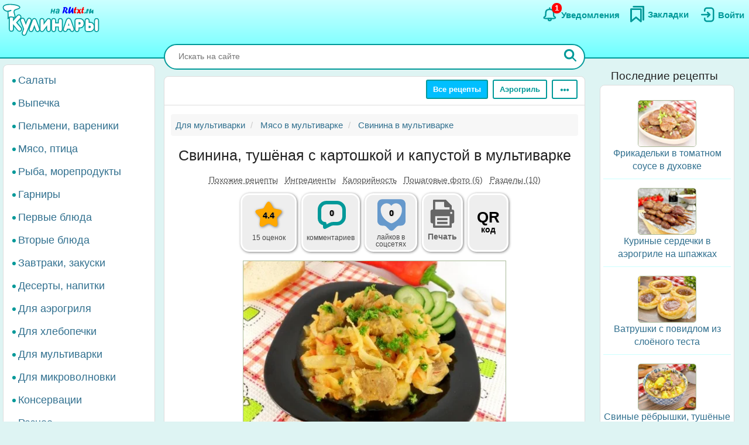

--- FILE ---
content_type: text/html; charset=UTF-8
request_url: https://rutxt.ru/node/5577
body_size: 20415
content:
<!DOCTYPE html>
<html  lang="ru" dir="ltr">
<head>
<script src="/js/geoip.js"></script>
<script type="text/javascript">
var _tmr = window._tmr || (window._tmr = []);
_tmr.push({id: "1474226", type: "pageView", start: (new Date()).getTime()});
(function (d, w, id) {
  if (d.getElementById(id)) return;
  var ts = d.createElement("script"); ts.type = "text/javascript"; ts.async = true; ts.id = id;
  ts.src = "https://top-fwz1.mail.ru/js/code.js";
  var f = function () {var s = d.getElementsByTagName("script")[0]; s.parentNode.insertBefore(ts, s);};
  if (w.opera == "[object Opera]") { d.addEventListener("DOMContentLoaded", f, false); } else { f(); }
})(document, window, "tmr-code");
</script>
<noscript><div><img src="https://top-fwz1.mail.ru/counter?id=1474226;js=na" style="position:absolute;left:-9999px;" alt="Top.Mail.Ru" /></div></noscript>
<script type="text/javascript" >
    (function (d, w, c) {
        (w[c] = w[c] || []).push(function() {
            try {
                w.yaCounter36104235 = new Ya.Metrika({
                    id:36104235,
                    clickmap:true,
                    trackLinks:true,
                    accurateTrackBounce:true
                });
            } catch(e) { }
        });
        var n = d.getElementsByTagName("script")[0],
            x = "https://cdn.jsdelivr.net/npm/yandex-metrica-watch/watch.js",
            s = d.createElement("script"),
            f = function () { n.parentNode.insertBefore(s, n); };
        for (var i = 0; i < document.scripts.length; i++) {
            if (document.scripts[i].src === x) { return; }
        }
        s.type = "text/javascript";
        s.async = true;
        s.src = x;
        if (w.opera == "[object Opera]") {
            d.addEventListener("DOMContentLoaded", f, false);
        } else { f(); }
    })(document, window, "yandex_metrika_callbacks");
</script>
<noscript><div><img src="https://mc.yandex.ru/watch/36104235" style="position:absolute; left:-9999px;" alt="" /></div></noscript>
<script>window.yaContextCb=window.yaContextCb||[]</script> 
<meta charset="utf-8" />
<meta name="MobileOptimized" content="width" />
<meta name="HandheldFriendly" content="true" />
<meta name="viewport" content="width=device-width, initial-scale=1.0" />
<title>Свинина, тушёная с картошкой и капустой в мультиварке: 7 фото в рецепте</title>
<meta property="og:type" content="website" />
<meta property="og:title" content="Свинина, тушёная с картошкой и капустой в мультиварке" />
<meta property="og:url" content="https://rutxt.ru/node/5577" />
<meta property="thumbnail" content="https://rutxt.ru/files/5577/anons/810f9c4a16.JPG" />
<meta property="vk:image" content="https://rutxt.ru/files/5577/original/810f9c4a16.JPG" />
<meta property="og:image" content="https://rutxt.ru/files/5577/final/810f9c4a16.JPG" />
<meta property="og:description" content="Свинина, тушёная с картошкой и капустой в мультиварке, - это сытное и ароматное блюдо, идеально подходящее для повседневного стола. Благодаря мультиварке, блюдо готовится с минимальным количеством жира, сохраняя полезные свойства ингредиентов. Подавайте горячим, посыпав свежей зеленью для дополнительного аромата." />
<meta name="description" content="Свинина, тушёная с картошкой и капустой в мультиварке, - это сытное и ароматное блюдо, идеально подходящее для повседневного стола. Благодаря мультиварке, блюдо готовится с минимальным количеством жира, сохраняя полезные свойства ингредиентов. Подавайте горячим, посыпав свежей зеленью для дополнительного аромата." />
<script type="text/template" id="tpl-bookmark-dialog"><div class="<% if (!bookmarksOverflow && !haveBookmark) { %>flip-card<% } %> modal-dialog">
 <div class="<% if (!bookmarksOverflow && !haveBookmark) { %>flip-card-inner<% } else { %> modal-content <% } if (bookmarksOverflow) { %> bookmark-alert-modal<% } %>">
    <% if (!bookmarksOverflow && !haveBookmark) { %>
    <div class="flip-card-front modal-content"> 
    <% } %>
    <div class="modal-header">
       <h4 class="modal-title<% if (bookmarksOverflow) { %> bookmark-alert-title<% } %>">
       <% if (bookmarksOverflow) { %>       
         Невозможно добавить закладку
       <% } else { %>
           <% if (haveBookmark) { %>
           Этот рецепт уже в Ваших закладках. Удалить закладку?           
           <% } else { %>
           Сохраните рецепт в Закладки
           <% } %>
       <% } %>
       </h4>
    </div>
    <div class="modal-body">       
       <% if (bookmarksOverflow) { %>
       <div class="desc">
       Анонимные пользователи не могут иметь больше <%= maxBookmarks %> закладок. <a href="/user/register">Зарегистрируйтесь на сайте</a>, чтобы добавлять закладки без ограничений.
       </div>
       <div class="desc">
      <strong><a href="/notifications">Смотрите какие ещё есть преимущества после регистрации на сайте</a></strong>.
      </div>
       <% } else { %>
       <div>
       Все сохранённые закладки доступны на страничке <a href="/bookmarks">Закладки</a>
       </div>
       <% } %>       
    </div>
    <div class="modal-footer">
    <% if (bookmarksOverflow) { %>
    <button type="button" class="btn btn-sm btn-default" data-dismiss="modal">Закрыть</button>
    <% } else { %>
    <% if (haveBookmark) { %>
    <button type="button" class="btn btn-danger button-delete-bookmark">Удалить закладку</button>
    <% } else { %>
    <button type="button" class="btn btn-primary button-add-bookmark">Создать закладку</button>    
    <% } %>
    <button type="button" class="btn btn-sm btn-default" data-dismiss="modal">Отмена</button>
    <% } %>    
    </div>
    <% if (!bookmarksOverflow && !haveBookmark) { %>
    </div>
    <div class="flip-card-back modal-content">
      <div class="modal-header">
      <h4 class="modal-title">
        Ура! Рецепт уже в <a href="/bookmarks">Закладках</a>
      </h4>  
      </div>  
      <div class="modal-body">
        <div>
          Смотрите какие рецепты сохраняют другие посетители сайта.
        </div>
      </div>   
      <div class="modal-footer">
        <a href="/best-bookmarks" class="btn btn-success button-show-best" onclick="jQuery('#modal-select-bookmark').modal('hide');">Смотреть рецепты</a>
        <button type="button" class="btn btn-sm btn-default" data-dismiss="modal">Закрыть</button>        
      </div>     
    </div> 
    <% } %>
</div>
</div></script>
<script type="text/template" id="tpl-bookmark-info"><h4><% if (haveBookmark) { %>Вы добавили этот рецепт в закладки
<% } else { %>
Добавить этот рецепт в закладки?
<% } %></h4>
<button class="btn  <% if (haveBookmark) { %>btn-have-bookmark<% } %>" data-target="#modal-select-bookmark" data-toggle="modal">
<svg width="38" height="38" viewBox="0 0 17 23" xmlns="http://www.w3.org/2000/svg">
<path class="s-a" d="M2.35,3.75v15l6-5,6,5v-15Z"></path></svg>
<% if (haveBookmark) { %>
Удалить закладку
<% } else { %>
Создать закладку
<% } %>
</button>
<a class="bookmark-info-link" role="button" data-target="#modal-bookmark-info" data-toggle="modal">Зачем нужны закладки</a></script>
<script type="text/template" id="tpl-bookmark-dialog-info"><div class="modal-dialog">
 <div class="modal-content">
    <div class="modal-header">
       <h4 class="modal-title text-center">
           Зачем нужны закладки?
       </h4>
    </div>
    <div class="modal-body text-center">
      <p class="text-justify">
      Храните  понравившиеся рецепты в одном месте - в <a href="/bookmarks" target="_blank">Закладках</a>. 
      </p>
      <p class="text-justify">
      Рецепты останутся, даже если закрыть сайт. Чтобы найти сохраненный рецепт, откройте снова <a href="/" class="b">rutxt.ru</a>
      </p>
      <p class="text-justify">
      Вы можете хранить 20 рецептов в закладках без регистрации.
      </p>
      <p class="bookmark-info-block">
      Если Вы хотите иметь неограниченое количество закладок, то 
      <br /><a href="/user/register">зарегистрируйтесь на сайте</a>.
      </p>
      <p class="b">
      <a href="/notifications">Какие ещё есть преимущества после регистрации на сайте</a>.
      </p>
    </div>
    <div class="modal-footer">
    <div class="text-center">
    <button type="button" class="btn btn-sm btn-success" data-dismiss="modal">Закрыть</button>
    </div>
    </div>
</div>
</div></script>
<meta name="url-request" content="/node/5577" />
<link rel="icon" href="/themes/s/favicon.ico" type="image/vnd.microsoft.icon" />
<link rel="canonical" href="https://rutxt.ru/node/5577" />
<link rel="shortlink" href="https://rutxt.ru/node/5577" />
<link rel="image_src" href="https://rutxt.ru/files/5577/original/v-810f9c4a16.JPG" />
<link rel="preload" href="https://rutxt.ru/files/5577/810f9c4a16.JPG" as="image" />

<link rel="stylesheet" media="all" href="/sites/default/files/css/css_t6b9CdhaDLtJEIf1-0DPBryBoSvl0vFbPg60TnF6wCM.css?delta=0&amp;language=ru&amp;theme=s&amp;include=eJw1i1sSwiAMRTcEZUlOgBRjQ-KQoHb3ajv9uue-yl0NJdUxn8BLOVw45caU04lLMQtFB17DSsDagiUQlb3rtB831gwczXcm-ZeOjA3iQ0ni9djNsacMhsE_nrLq1mFsMU93lSNb6YXmMOKbakOPZcDqX35gQOE" />
<link rel="stylesheet" media="all" href="/sites/default/files/css/css_GL7gE8IGjUonyu6v8aSbW9QGdMLukD5aTc2VjiV1NHo.css?delta=1&amp;language=ru&amp;theme=s&amp;include=eJw1i1sSwiAMRTcEZUlOgBRjQ-KQoHb3ajv9uue-yl0NJdUxn8BLOVw45caU04lLMQtFB17DSsDagiUQlb3rtB831gwczXcm-ZeOjA3iQ0ni9djNsacMhsE_nrLq1mFsMU93lSNb6YXmMOKbakOPZcDqX35gQOE" />


<link rel="apple-touch-icon" sizes="180x180" href="/apple-touch-icon.png">
<link rel="icon" type="image/png" sizes="32x32" href="/favicon-32x32.png">
<link rel="icon" type="image/png" sizes="16x16" href="/favicon-16x16.png">
<link rel="manifest" href="/site.webmanifest">
<link rel="mask-icon" href="/safari-pinned-tab.svg" color="#5bbad5">
<meta name="msapplication-TileColor" content="#da532c">
<meta name="theme-color" content="#ffffff">
<meta name="format-detection" content="telephone=no">
</head>
<body class="path-node page-node-type-newcook has-glyphicons app">  
<a href="#main-content" class="visually-hidden focusable skip-link">Перейти к основному содержанию</a>

  <div class="dialog-off-canvas-main-canvas" data-off-canvas-main-canvas>
    <aside class="col-offset-8 col-4 clearfix hidden-print" role="complementary">
<div class="region region-top">
<section id="block-s-menuuserblock" class="block block-txt block-menu-user-block">
  
  
      <div class="navbar-header navbar-default">
 <button type="button" class="navbar-toggle menu-button" aria-label="Меню" data-toggle="collapse" data-target=".navbar-collapse">
   <span class="icon-bar menu-button"></span>
   <span class="icon-bar menu-button"></span>
   <span class="icon-bar menu-button"></span>  
 </button>
</div>
<a class="logo pull-left" href="/" title="Главная" rel="home"><img class="big-logo" src="/themes/s/images/big.svg?s" alt="Кулинары на RUtxt.ru" /></a>
<div id="anonymous-menu-block">
<a href="/user/login" aria-label="Вход">
<div class="menu-user-svg-div">
 <svg width="30" height="30" viewBox="0 0 24 24" xmlns="http://www.w3.org/2000/svg">
<path stroke-width="0" d="M8 6C8 3.79086 9.79086 2 12 2H17.5C19.9853 2 22 4.01472 22 6.5V17.5C22 19.9853 19.9853 22 17.5 22H12C9.79086 22 8 20.2091 8 18V17C8 16.4477 8.44772 16 9 16C9.55228 16 10 16.4477 10 17V18C10 19.1046 10.8954 20 12 20H17.5C18.8807 20 20 18.8807 20 17.5V6.5C20 5.11929 18.8807 4 17.5 4H12C10.8954 4 10 4.89543 10 6V7C10 7.55228 9.55228 8 9 8C8.44772 8 8 7.55228 8 7V6ZM12.2929 8.29289C12.6834 7.90237 13.3166 7.90237 13.7071 8.29289L16.7071 11.2929C17.0976 11.6834 17.0976 12.3166 16.7071 12.7071L13.7071 15.7071C13.3166 16.0976 12.6834 16.0976 12.2929 15.7071C11.9024 15.3166 11.9024 14.6834 12.2929 14.2929L13.5858 13L5 13C4.44772 13 4 12.5523 4 12C4 11.4477 4.44772 11 5 11L13.5858 11L12.2929 9.70711C11.9024 9.31658 11.9024 8.68342 12.2929 8.29289Z"/>
</svg>
</div>
<div class="menu-user-text-div">
Войти
</div>
</a>
<a href="/bookmarks" aria-label="Закладки">
<div class="menu-user-svg-div">
<svg xmlns="http://www.w3.org/2000/svg"  width="28" height="28" viewBox="0 0 17 20">
<polyline class="s-a" points="4 1 16 1 16 17"/>
<polygon class="s-a" points="13 4 13 19 7 14 1 19 1 4 13 4"/>
</svg>
</div>
<div class="menu-user-text-div">
Закладки
</div>
</a>
<a href="/notifications" aria-label="Уведомления" id="menu-user-n">
<div class="menu-user-svg-div">
<svg height="30" width="30" class="" viewBox="0 0 25 25" xmlns="http://www.w3.org/2000/svg">
  <path class="s-a" d="M12,4.5V3"/>
  <path class="s-a" d="M16.32,6.36c2.72,2.72,0,7.7,2.18,8.86.27.15,1.24.54,1.45,1.37a1.2,1.2,0,0,1,0,.68c-.36,1-3.63.68-8,.68s-7.62.33-8-.68a1.3,1.3,0,0,1,0-.68c.22-.82,1.17-1.21,1.45-1.37C7.6,14,4.9,9.08,7.61,6.36,9,5,11.24,5,12,5S15,5,16.32,6.36Z"/>
  <path class="s-a" d="M14,19A1.94,1.94,0,0,1,12,21a2,2,0,0,1-2-2"/>
</svg>
</div>
<div class="menu-user-text-div">
Уведомления
</div>
<span class="counter"></span>
</a>
</div>

  </section>
</div>
 
</aside>
<div class="main layout">
  <div class="layout__sticky layout__left-column navbar-collapse nopadding" aria-expanded="false">
  <div class="sidebar">  <div class="region region-sidebar-first">
    <nav role="navigation" aria-labelledby="block-s-razdelymenyukulinarii-menu" id="block-s-razdelymenyukulinarii">
  
        
      <ul class="menu menu--main-menu-kulinarii nav">
                      <li class="menu_link_content 402f5d8d-6266-429c-abfc-62a1a199f9bd first">
                                        <a href="/salads">Салаты</a>
              </li>
                      <li class="menu_link_content 44bb0771-381e-4c09-b211-dc4866ec3f0a">
                                        <a href="/vypechka">Выпечка</a>
              </li>
                      <li class="menu_link_content 5520b7da-2402-4495-bd9d-2aea8b5ee14f">
                                        <a href="/pelmeni-vareniki">Пельмени, вареники</a>
              </li>
                      <li class="menu_link_content 72a724c0-05f4-44f8-b8f0-c3d437741e69">
                                        <a href="/with-meat">Мясо, птица</a>
              </li>
                      <li class="menu_link_content d066129d-fd80-4d9d-9a84-51399c2857ef">
                                        <a href="/with-fish">Рыба, морепродукты</a>
              </li>
                      <li class="menu_link_content 399afd5c-043c-4cd0-9dbd-219f8b6290b7">
                                        <a href="/garnir">Гарниры</a>
              </li>
                      <li class="menu_link_content 652fdce4-af02-481a-ad45-51fd2c07b674">
                                        <a href="/first">Первые блюда</a>
              </li>
                      <li class="menu_link_content b32cdaa5-4163-4c33-b50a-b07902b4d0ee">
                                        <a href="/vtorye-bluda">Вторые блюда</a>
              </li>
                      <li class="menu_link_content 9a62208d-b963-4f3e-bea6-f5190f50a5f4">
                                        <a href="/zakuski">Завтраки, закуски</a>
              </li>
                      <li class="menu_link_content 9c8435ec-3e5b-4e01-bc19-470ad11bb3cc">
                                        <a href="/sladko">Десерты, напитки</a>
              </li>
                      <li class="menu_link_content 28c60f01-0aa5-4207-b09a-51fa2d2fe04c">
                                        <a href="/aerogrill">Для аэрогриля</a>
              </li>
                      <li class="menu_link_content 0e8d0947-b227-44e1-b4b3-b8546a757a1e">
                                        <a href="/hlebopechka">Для хлебопечки</a>
              </li>
                      <li class="menu_link_content 6a967767-6e0e-4150-af90-5ae43b08f9a7">
                                        <a href="/multi">Для мультиварки</a>
              </li>
                      <li class="menu_link_content 8e680541-9369-4e48-8a21-65703f05ce9f">
                                        <a href="/microwave">Для микроволновки</a>
              </li>
                      <li class="menu_link_content 177aab38-8184-4cf1-97f2-b148833e2625">
                                        <a href="/konservacii">Консервации</a>
              </li>
                      <li class="menu_link_content 50a8eb22-e763-4007-a687-0cbf1bbfa24b last">
                                        <a href="/raznoe">Разное</a>
              </li>
        </ul>
  

  </nav>

  </div>
</div>
</div>
<div class="layout__content l-relative">
<div id="page_wrapper">
<form action="/poisk" method="get" class="global-search-form hidden-print">
<div class="global-search-div">
<input type="text" autocomplete="off" class="global-search" autocorrect="off" name="keys" value="" placeholder="Искать на сайте" maxlength="255" />
<button type="button" class="global-search-cancel">
<svg focusable="false" xmlns="http://www.w3.org/2000/svg" viewBox="0 0 24 24" width="24" height="24"><path d="M19 6.41L17.59 5 12 10.59 6.41 5 5 6.41 10.59 12 5 17.59 6.41 19 12 13.41 17.59 19 19 17.59 13.41 12z"></path></svg>
</button>
<button type="submit" class="global-search-button" aria-label="Искать">
<svg xmlns="http://www.w3.org/2000/svg" height="24" width="24" viewBox="0 0 15 15">
<line class="s-ua" x1="13" y1="13" x2="10" y2="10"/>
<circle class="s-ub" cx="6" cy="6" r="4.5"/>
</svg>
</button>
</div>
</form>
<div class="top-nav">  <div class="region region-navigation">
    <div class="clearfix hidden-print" id="block--top-menu">
<div class="top-menu m-float-right">
                                        
                <a href="/menu" class="btn btn-sm btn-default first url-menu">Все рецепты</a>
                                    
                <a href="/aerogrill" class="btn btn-sm btn-default last url-aerogrill">Аэрогриль</a>
        
  <div class="top-menu-r dropdown">
      <button type="button" class="btn btn-sm btn-default dropdown-toggle" data-toggle="dropdown" aria-label="Ещё" aria-haspopup="true" aria-expanded="true">
      <svg xmlns="http://www.w3.org/2000/svg" viewBox="4 -2 8 14" width="20" height="12">
            <circle cx="2" cy="8" r="2"></circle>
            <circle cx="8" cy="8" r="2"></circle>
            <circle cx="14" cy="8" r="2"></circle>
            </svg>
      </button>
      <div class="dropdown-menu dropdown-menu-right" id="sezonnoemenyu-content">
        
      <ul class="menu menu--sezonnoe-menyu nav">
                      <li class="menu_link_content c617793e-53e6-4cb1-a0ba-c9d19d475d76 first">
                                        <a href="/last/cook">Новые рецепты</a>
              </li>
                      <li class="menu_link_content d42b5ffb-efe0-4830-ac03-8dfd24926a6f">
                                        <a href="/konservacii">Заготовки</a>
              </li>
                      <li class="menu_link_content 17718cd8-d818-44f5-97f1-4589c2ee5460">
                                        <a href="/hny">Новый год</a>
              </li>
                      <li class="menu_link_content 7d160daa-b084-4cde-8937-633de4b2e14f">
                                        <a href="/bluda-v-post">В Пост</a>
              </li>
                      <li class="menu_link_content 2ba0b51c-0aaf-4a14-b161-60c1560bdb7a">
                                        <a href="/bliny">Масленица</a>
              </li>
                      <li class="menu_link_content 7dd8750a-2408-46c3-a5ca-f11a06bc9d32">
                                        <a href="/paskha">Пасха</a>
              </li>
                      <li class="menu_link_content 60bfc858-5e06-4f7f-bf51-3420617fd283">
                                        <a href="/bluda-na-mangale">Мангал</a>
              </li>
                      <li class="menu_link_content 21a3c008-40c3-40ce-ad14-4a8f7d395a31 last">
                                        <a href="/bluda-iz">Все категории</a>
              </li>
        </ul>
  

      </div>
  </div>
</div>
</div>

  </div>
</div>
<div class="main-block clearfix">
  <div class="highlighted">  <div class="region region-highlighted">
    <div data-drupal-messages-fallback class="hidden"></div>

  </div>
</div>
        
        
<a id="main-content"></a>
<div class="main-content" itemscope itemtype="http://schema.org/Recipe">
  <div class="region region-content">
        <ol class="breadcrumb hidden-print" itemscope itemtype="http://schema.org/BreadcrumbList">
                  
      <li itemprop="itemListElement" itemscope itemtype="http://schema.org/ListItem">
                  <a href="https://rutxt.ru/multi" itemprop="item"><span itemprop="name">Для мультиварки</span></a>
          <meta itemprop="position" content="1" />
                      </li>
            
      <li itemprop="itemListElement" itemscope itemtype="http://schema.org/ListItem">
                  <a href="https://rutxt.ru/myaso-multi" itemprop="item"><span itemprop="name">Мясо в мультиварке</span></a>
          <meta itemprop="position" content="2" />
                      </li>
            
      <li itemprop="itemListElement" itemscope itemtype="http://schema.org/ListItem">
                  <a href="https://rutxt.ru/svinina-multi" itemprop="item"><span itemprop="name">Свинина в мультиварке</span></a>
          <meta itemprop="position" content="3" />
                      </li>
      </ol>

    <h1 class="page-header">
<span itemprop="name">Свинина, тушёная с картошкой и капустой в мультиварке</span>
</h1>

  

 
<article data-history-node-id="5577" class="newcook is-promoted full clearfix node-article">
  
    
                    
           
      <div class="tags-list-div hidden-print">
      <ul class="nav tags-list">
                <li><a href="#related" class="nav-tabs-a">Похожие рецепты</a></li>
                        <li><a href="#h2_ingredients" class="nav-tabs-a">Ингредиенты</a></li>
                <li><a href="#h2_calories" class="nav-tabs-a">Калорийность</a></li>
                <li><a href="#h2_steps" class="nav-tabs-a">Пошаговые фото (6)</a></li>
                <li><a href="#h2_razdel" class="nav-tabs-a">Разделы (10)</a></li>
                      </ul>
    </div>
    <div class="node-infoblock-1 hidden-print node-infoblock">
      <div class="node-infoblock-c">
            <div class="fivestar-infoblock infoblock-c">
          <a href="#fivestar-block">
          <svg xmlns="http://www.w3.org/2000/svg" width="48" height="48" viewBox="0 0 16 16">
            <path d="M5.798 3.113C6.775 1.371 7.264.5 8 .5s1.225.871 2.202 2.613c.216.385.404.865.771 1.129.35.251.838.276 1.252.351 1.963.358 2.945.536 3.202 1.214.019.05.034.1.047.152.173.706-.526 1.318-1.93 2.76-.439.452-.639.666-.726.958-.082.271-.042.565.036 1.152.27 2.016.402 3.134-.175 3.59-1.033.818-2.699-.617-3.632-1.048C8.532 13.133 8.274 13 8 13c-.274 0-.531.133-1.047.371-.933.43-2.599 1.866-3.632 1.048-.576-.456-.44-1.574-.17-3.59.078-.587.117-.88.036-1.152-.088-.292-.288-.506-.727-.957C1.057 7.277.353 6.665.526 5.96c.013-.052.028-.103.047-.153.257-.678 1.239-.856 3.202-1.214.414-.075.902-.1 1.252-.351.367-.264.555-.744.771-1.129Z"></path>
          </svg>
          <span class="infoblock-vote-avrg" itemprop="aggregateRating" itemscope itemtype="http://schema.org/AggregateRating">4.4
            <meta itemprop="ratingValue" content="4.4">
            <meta itemprop="reviewCount" content="15">
          </span>
            
          </a>
          <div class="infoblock-vote-count infoblock-text">
                    15 оценок
                    </div>
      </div>
            <div class="comments-infoblock infoblock-c">
        <a href="#comments">
        <svg xmlns="http://www.w3.org/2000/svg" width="48" height="48" viewBox="0 0 16 16">
          <path d="M0 10a4.002 4.002 0 0 0 3 3.874V15a1 1 0 0 0 1.447.894l3.156-1.577A3 3 0 0 1 8.944 14H11a5 5 0 0 0 5-5V5a5 5 0 0 0-5-5H5a5 5 0 0 0-5 5v5Zm2-5a3 3 0 0 1 3-3h6a3 3 0 0 1 3 3v4a3 3 0 0 1-3 3H8.944a5 5 0 0 0-2.236.528L5 13.382V13a1 1 0 0 0-1-1 2 2 0 0 1-2-2V5Z"></path>
        </svg>
         <span class="infoblock-comments-count">
                  0
                  </span></a>
         <div class="infoblock-text">
                  комментариев
                 </div>
      </div>
      <div class="smm-infoblock infoblock-c">
        <a href="#likes">
        <svg xmlns="http://www.w3.org/2000/svg" width="64" height="64" viewBox="0 0 24 24">
        <path fill="currentColor" d="M18,2H6C4.3,2,3,3.3,3,5v10.9c0,1.6,1.3,3,3,3h0.8c0.8,0,1.6,0.3,2.1,0.9l1.7,1.7c0.8,0.8,2.1,0.8,2.8,0 l1.7-1.7c0.6-0.6,1.3-0.9,2.1-0.9H18c1.7,0,3-1.3,3-3V5C21,3.3,19.7,2,18,2z M12.4,17.3c-0.2,0.1-0.6,0.1-0.9,0 c-2-0.7-6.4-3.7-6.4-8.7c0-2.2,1.7-4,3.8-4c1.2,0,2.3,0.6,3,1.6c0.7-1,1.8-1.6,3-1.6c2.1,0,3.8,1.8,3.8,4 C18.8,13.7,14.4,16.6,12.4,17.3z"/>
        </svg>
        <span class="infoblock-smm-count">0</span>
        </a>
        <div class="infoblock-text infoblock-text-smm"><span id="infoblock-smm-likes">лайков</span> в <br>соцсетях</div>
      </div>
            <div class="print-infoblock infoblock-c">
      <a role="button" data-target="#txt-print-dialog" data-toggle="modal">
      <svg width="64" height="64" viewBox="-2.5 0 19 19" xmlns="http://www.w3.org/2000/svg"><path d="m8.698 2.358 3.065 3.066v1.95h.16a1.112 1.112 0 0 1 1.109 1.108v4.837a1.112 1.112 0 0 1-1.109 1.108h-.16v1.726a.477.477 0 0 1-.475.475H2.712a.477.477 0 0 1-.475-.475v-1.726h-.16A1.112 1.112 0 0 1 .968 13.32V8.482a1.112 1.112 0 0 1 1.109-1.108h.16v-4.54a.476.476 0 0 1 .475-.476zm-.22 3.876a.61.61 0 0 1-.608-.608v-2.16H3.345v3.908h7.31v-1.14zm2.177 4.512h-7.31v4.773h7.31zm-1.054.874h-5.26v1.109h5.26zm0 1.962h-5.26v1.108h5.26zm2.437-4.485a.554.554 0 1 0-.554.554.554.554 0 0 0 .554-.554z"/></svg>
     <div class="print-title b">Печать</div>
      </a>
      </div>
            <div class="qrcode-infoblock infoblock-c">
      <a class="qrcode-a" role="button" data-target="#txt-qrcode-dialog" data-toggle="modal">
      <div class="qrcode-title">QR</div>
      <span>код</span>
      </a>
      </div>
      </div>
    </div>
<script type="text/template" id="tpl-qrcode-dialog">
<div class="modal-dialog">
 <div class="modal-content">
    <div class="modal-header">
       <h4 class="modal-title text-center">
         QR-код к рецепту <a class="copy-qrcode" role="button" data-url="https://rutxt.ru/node/5577">https://rutxt.ru/node/5577 <span>
          <svg xmlns="http://www.w3.org/2000/svg" height="24" width="24" viewBox="0 0 24 24"><path d="M0 0h24v24H0V0z" fill="none"/><path d="M16 1H4c-1.1 0-2 .9-2 2v14h2V3h12V1zm3 4H8c-1.1 0-2 .9-2 2v14c0 1.1.9 2 2 2h11c1.1 0 2-.9 2-2V7c0-1.1-.9-2-2-2zm0 16H8V7h11v14z"/></svg>
         </span></a>
       </h4>
    </div>
    <div class="modal-body text-center">
      <div class="text-center">
        <img src="/files/qrcode/5577.jpg" loading="lazy" height="132" width="132" alt="QR-код">
      </div>
      <div class="text-justify desc"><strong>Зачем нужен этот QR-код?</strong> К примеру, Вы захотели приготовить рецепт, а нести ноутбук на кухню нет никакого желания. 
      Просто поднесите камеру Вашего смартфона к QR-коду, камера распознает ссылку на рецепт и её можно будет открыть на мобильном.
      </div>
    </div>
    <div class="modal-footer">
    <div class=" text-center">
    <button type="button" class="btn btn-sm btn-success" data-dismiss="modal">Закрыть</button>
    </div>
    </div>
</div>
</div>
</script>
<div id="txt-qrcode-dialog" class="modal" tabindex="-1" role="dialog" aria-hidden="true"></div>
<script type="text/template" id="tpl-print-dialog">
<div class="modal-dialog hidden-print">
 <div class="modal-content">
    <div class="modal-header">
       <h4 class="modal-title text-center">
           Отправить на печать рецепт:
       </h4>
    </div>
    <div class="modal-footer">
    <button type="button" class="btn btn-sm btn-primary button-print-nophoto">Без фото</button>
    <button type="button" class="btn btn-sm btn-primary button-print-photo">С фото</button>
    <button type="button" class="btn btn-sm btn-default" data-dismiss="modal">Отмена</button>
    </div>
</div>
</div>
</script>
<div id="txt-print-dialog" class="modal" tabindex="-1" role="dialog" aria-hidden="true"></div>
            <meta itemprop="image" content="/files/5577/final/810f9c4a16.JPG">
    <a style="max-width:450px" href="/files/5577/final/810f9c4a16.JPG"  title="Свинина, тушёная с картошкой и капустой в мультиварке" rel="imagebox" target="_blank" class="txt_img_preview final-image" onclick="event.preventDefault();" data-pswp-src="/files/5577/original/810f9c4a16.JPG" data-pswp-width="1024" data-pswp-height="768">
        <img src="/files/5577/810f9c4a16.JPG" width="450" height = "338" alt="Свинина, тушёная с картошкой и капустой в мультиварке" class="result-photo" />
        </a>
        <div class="text-center hidden-print">
    <span class="author-ava">
    <span class="user-picture">
  <a href="/user/4234" hreflang="ru"><img loading="lazy" src="/sites/default/files/styles/avatar/public/users/4234/picture-4234-a57743671927b4ec8ead722061a8d6d9.jpg?itok=pUzkmbSZ" width="50" height="50" alt="Фото пользователя" />

</a>

</span>

    </span>    
    <div class="author-name author">
    <div>Автор рецепта</div>
    <a href="/user/4234" itemprop="author" itemscope itemtype="http://schema.org/Person"><span itemprop="name">Елена Калинина</span></a>
    </div>
    </div>
                      <div id="prigotovlenie">
<div class="simplebox" id="simplebox">
<div class="simplebox-anons" id="simplebox-anons" itemprop="description">
<p><em>Свинина, тушёная с картошкой и капустой в мультиварке,</em> - замечательное, очень вкусное блюдо для вашего повседневного стола. Кроме картофеля и капусты к мясу можно добавить любые сезонные овощи (например, кабачки, помидоры). Благодаря мультиварке, это блюдо получается ещё и полезным, ведь используется минимальное количество жира. Просто и вкусно!</p>
</div>

<h2 class="h2_ingredients" id="h2_ingredients">Ингредиенты</h2><div class="simplebox-ingredients" id="simplebox-ingredients">
<div class="ingredient">Для приготовления свинины, тушёной с картошкой и капустой в мультиварке, понадобится:</div>

<div class="ingredient" itemprop="recipeIngredient">мякоть свинины - 400 г;</div>

<div class="ingredient" itemprop="recipeIngredient">лук - 1-2 шт.;</div>

<div class="ingredient" itemprop="recipeIngredient">морковь - 1 шт.;</div>

<div class="ingredient" itemprop="recipeIngredient">болгарский перец - 1 шт.;</div>

<div class="ingredient" itemprop="recipeIngredient">картофель - 5-6 шт.;</div>

<div class="ingredient" itemprop="recipeIngredient">белокочанная капуста - 300 г;</div>

<div class="ingredient" itemprop="recipeIngredient">томатная паста - 1-2 ст. л.;</div>

<div class="ingredient" itemprop="recipeIngredient">растительное&nbsp;масло - 2-3 ст. л.;</div>

<div class="ingredient" itemprop="recipeIngredient">чеснок - 2 зубчика;</div>

<div class="ingredient" itemprop="recipeIngredient">лавровый&nbsp;лист - 2 шт.;</div>

<div class="ingredient" itemprop="recipeIngredient">соль, смесь перцев - по вкусу;</div>

<div class="ingredient" itemprop="recipeIngredient">вода горячая - 1 литр;</div>

<div class="ingredient" itemprop="recipeIngredient">зелень для подачи.</div>
</div>

<div class="time-portions-block hidden-print"><div>Время приготовления: <strong>2 ч</strong></div><meta itemProp="cookTime" content="PT2H0M" /><div>Количество порций: <strong itemProp="recipeYield">6</strong></div></div><div class="ads hidden-print">
<div id="yandex_rtb_R-A-159174-13"></div>
<advertronic-slot data-name="rutxtru_a_fold"></advertronic-slot>
<script type='text/javascript'>
window.txt_ads = window.txt_ads||'yandex';
if (txt_ads == 'yandex') {
window.yaContextCb.push(()=>{
  Ya.Context.AdvManager.render({
    renderTo: 'yandex_rtb_R-A-159174-13',
    blockId: 'R-A-159174-13'
  })
})
}
else {
 (window.advertronic = window.advertronic || {cmd:[]}).cmd.push({init:{userId: 'e31effc4-2711-42ac-9336-0481470a21b2'}});
}
</script></div><h2 class="h2_nutrition hidden-print" id="h2_calories">Калорийность, белки, жиры, углеводы</h2>
<div class="nutrition-container hidden-print">
  <div class="bzhu" itemprop="nutrition" itemscope itemtype="https://schema.org/NutritionInformation">
    <meta itemprop="servingSize" content="100 г" />
    <meta itemprop="calories" content="122" />
    <meta itemprop="proteinContent" content="5.4 г" />
    <meta itemprop="fatContent" content="7.2 г" />
    <meta itemprop="carbohydrateContent" content="9.6 г" /> 
    <div class="bzhu-info">
        <div class="container-calories">
            <div class="calories-div">
              <a class="calories-a" href="/info/5577" title="Калорийность (КБЖУ) блюда &quot;Свинина, тушёная с картошкой и капустой в мультиварке&quot;">
                <div class="calories-bar">
                <span class="calories" id="calories-value" data-dish="2030" data-by100g="122" data-portion="338">122</span><span class="calories-2">ккал</span>
                </div>Калорийность</a>
            </div>
        </div>
        <div class="container-bzhu">
            <div class="proteins-div">
                <div>Белки</div>
                <div class="bzhu-procent">24%</div>
                <div><span id="proteins-value" data-dish="90" data-by100g="5.4" data-portion="15">5.4</span> г</div>
                <div class="proteins-bar" style="min-height:24px;">    
                </div>
            </div>
            <div class="fat-div">
                <div>Жиры</div>
                <div class="bzhu-procent">32%</div>
                <div><span id="fat-value" data-dish="120"  data-by100g="7.2" data-portion="20">7.2</span> г</div>
                <div class="fat-bar" style="min-height:32px;">
                </div>
            </div>
            <div class="carbohydrates-div">
                <div>Углеводы</div>
                <div class="bzhu-procent">44%</div>
                <div><span id="carbohydrates-value" data-dish="160" data-by100g="9.6" data-portion="26.7">9.6</span> г</div>
                <div class="carbohydrates-bar" style="min-height:44px;">    
                </div>
            </div>
        </div>
        <div class="container-glycemic-index">
          <a href="/gi">
            <div class="glycemic-index-div">
                <div class="glycemic-index-bar glycemic-index-a" style="background:radial-gradient(closest-side, white 78%, transparent 82% 100%), conic-gradient(hotpink 45%, pink 0);">
                <span class="glycemic-index">45%</span>
                </div>
                <span class="glycemic-index-span">Гликемический индекс</span>
            </div>
          </a>
        </div>
    </div>
    <div class="select-div">
    Нутриенты и калорийность показаны:
    <div class="dropdown">
    <button type="button" class="select-btn dropdown-toggle" data-toggle="dropdown" aria-haspopup="true" aria-expanded="true">
      <span id="bzhu-span-select">на 100 грамм блюда</span>
    </button>
    <div class="dropdown-menu dropdown-menu-right">
      <ul class="menu nav">
        <li class="menu_link_content">
          <a class="a-select active" role="button" data-select="data-by100g">на 100 грамм блюда</a>
                    <a class="a-select" role="button" data-select="data-portion">на одну порцию блюда (277 г)</a>
                    <a class="a-select" role="button" data-select="data-dish">на весь вес блюда (1660 г)</a>        
        </li>
      </ul>
    </div>
    </div>
    </div>
  </div>
</div><h2 class="h2_steps" id="h2_steps">Процесс приготовления</h2><div class="simplebox-content" id="simplebox-content">
<h3>Шаг <span class="h-step">1</span> из 6:</h3><p itemprop="recipeInstructions">Лук, чеснок, морковь очистить. Из болгарского перца удалить семена с плодоножкой. Свинину промыть, обсушить, нарезать на небольшие кусочки, выложить в чашу мультиварки, посыпать смесью перцев и влить растительное масло. Выставить режим "Жарка" на 15 минут, обжаривать, не закрывая крышку мультиварки и периодически перемешивая.</p>

<p><a style="max-width:450px" href="/files/5577/original/9fe1aa026c.JPG" title="Лук, чеснок, морковь очистить. Из болгарского перца удалить семена с плодоножкой. Свинину промыть, обсушить, нарезать на небольшие кусочки, выложить в чашу мультиварки, посыпать смесью перцев и влить растительное масло. Выставить режим &quot;Жарка&quot; на 15 минут, обжаривать, не закрывая крышку мультиварки и периодически перемешивая." rel="imagebox" target="_blank" class="txt_img_preview" onclick="event.preventDefault();" data-pswp-src="/files/5577/original/9fe1aa026c.JPG" data-pswp-width="1024" data-pswp-height="768"><img height="338" width="450" loading="lazy" class="photo hidden-print" alt="Лук, чеснок, морковь очистить. Из болгарского перца удалить семена с плодоножкой. Свинину промыть, обсушить, нарезать на небольшие кусочки, выложить в чашу мультиварки, посыпать смесью перцев и влить растительное масло. Выставить режим &quot;Жарка&quot; на 15 минут, обжаривать, не закрывая крышку мультиварки и периодически перемешивая." src="/files/5577/9fe1aa026c.JPG"></a></p>

<h3>Шаг <span class="h-step">2</span> из 6:</h3><p itemprop="recipeInstructions">Лук нарезать кусочками, морковь и сладкий перец - соломкой.</p>

<p><a style="max-width:450px" href="/files/5577/original/d66a94c112.JPG" title="Лук нарезать кусочками, морковь и сладкий перец - соломкой." rel="imagebox" target="_blank" class="txt_img_preview" onclick="event.preventDefault();" data-pswp-src="/files/5577/original/d66a94c112.JPG" data-pswp-width="1024" data-pswp-height="768"><img height="338" width="450" loading="lazy" class="photo hidden-print" alt="Лук нарезать кусочками, морковь и сладкий перец - соломкой." src="/files/5577/d66a94c112.JPG"></a></p>

<h3>Шаг <span class="h-step">3</span> из 6:</h3><p itemprop="recipeInstructions">После того как свинина обжарится в течение 15 минут, выложить к ней лук, болгарский перец и морковку, продолжать готовить на том же режиме ещё 10 минут, не забывая периодически перемешивать.</p>

<p><a style="max-width:450px" href="/files/5577/original/ca857e791a.JPG" title="После того как свинина обжарится в течение 15 минут, выложить к ней лук, болгарский перец и морковку, продолжать готовить на том же режиме ещё 10 минут, не забывая периодически перемешивать." rel="imagebox" target="_blank" class="txt_img_preview" onclick="event.preventDefault();" data-pswp-src="/files/5577/original/ca857e791a.JPG" data-pswp-width="1024" data-pswp-height="768"><img height="338" width="450" loading="lazy" class="photo hidden-print" alt="После того как свинина обжарится в течение 15 минут, выложить к ней лук, болгарский перец и морковку, продолжать готовить на том же режиме ещё 10 минут, не забывая периодически перемешивать." src="/files/5577/ca857e791a.JPG"></a></p>

<div class="ads hidden-print">
<div id="yandex_rtb_R-A-159174-15"></div>
<advertronic-slot data-name="rutxtru_a_content2"></advertronic-slot>
<script type='text/javascript'>
window.txt_ads = window.txt_ads||'yandex';
if (txt_ads == 'yandex') {
window.yaContextCb.push(()=>{
  Ya.Context.AdvManager.render({
    renderTo: 'yandex_rtb_R-A-159174-15',
    blockId: 'R-A-159174-15'
  })
})
}
</script></div><h3>Шаг <span class="h-step">4</span> из 6:</h3><p itemprop="recipeInstructions">Далее добавить очищенный картофель, нарезанный на средние кусочки, поперчить и посолить по вкусу. Влить 1 литр горячей воды, выставить режим "Тушение" на 45 минут, крышку мультиварки закрыть.</p>

<p><a style="max-width:450px" href="/files/5577/original/b487fdb5fb.JPG" title="Далее добавить очищенный картофель, нарезанный на средние кусочки, поперчить и посолить по вкусу. Влить 1 литр горячей воды, выставить режим &quot;Тушение&quot; на 45 минут, крышку мультиварки закрыть." rel="imagebox" target="_blank" class="txt_img_preview" onclick="event.preventDefault();" data-pswp-src="/files/5577/original/b487fdb5fb.JPG" data-pswp-width="1024" data-pswp-height="768"><img height="338" width="450" loading="lazy" class="photo hidden-print" alt="Далее добавить очищенный картофель, нарезанный на средние кусочки, поперчить и посолить по вкусу. Влить 1 литр горячей воды, выставить режим &quot;Тушение&quot; на 45 минут, крышку мультиварки закрыть." src="/files/5577/b487fdb5fb.JPG"></a></p>

<h3>Шаг <span class="h-step">5</span> из 6:</h3><p itemprop="recipeInstructions">По истечении 45 минут в чашу мультиварки добавить томатную пасту, разведённую в небольшом количестве воды, и нашинкованную капусту. Закрыть мультиварку крышкой и готовить на режиме "Тушение" 25-30 минут. За 10 минут до окончания готовки добавить измельчённый чеснок и лавровые листья. После сигнала оставить блюдо под закрытой крышкой ещё на 15 минут.</p>

<p><a style="max-width:450px" href="/files/5577/original/1510b21bc3.JPG" title="По истечении 45 минут в чашу мультиварки добавить томатную пасту, разведённую в небольшом количестве воды, и нашинкованную капусту. Закрыть мультиварку крышкой и готовить на режиме &quot;Тушение&quot; 25-30 минут. За 10 минут до окончания готовки добавить измельчённый чеснок и лавровые листья. После сигнала оставить блюдо под закрытой крышкой ещё на 15 минут." rel="imagebox" target="_blank" class="txt_img_preview" onclick="event.preventDefault();" data-pswp-src="/files/5577/original/1510b21bc3.JPG" data-pswp-width="1024" data-pswp-height="768"><img height="338" width="450" loading="lazy" class="photo hidden-print" alt="По истечении 45 минут в чашу мультиварки добавить томатную пасту, разведённую в небольшом количестве воды, и нашинкованную капусту. Закрыть мультиварку крышкой и готовить на режиме &quot;Тушение&quot; 25-30 минут. За 10 минут до окончания готовки добавить измельчённый чеснок и лавровые листья. После сигнала оставить блюдо под закрытой крышкой ещё на 15 минут." src="/files/5577/1510b21bc3.JPG"></a></p>

<h3>Шаг <span class="h-step">6</span> из 6:</h3><p itemprop="recipeInstructions">Вот и всё! Свинина, тушёная с картошкой и капустой в мультиварке, готова. Блюдо получается очень вкусным, сытным и ароматным, к столу подавать в горячем виде, по желанию, посыпав нарезанной зеленью.</p>

<p><a style="max-width:450px" href="/files/5577/final/810f9c4a16.JPG" title="Вот и всё! Свинина, тушёная с картошкой и капустой в мультиварке, готова. Блюдо получается очень вкусным, сытным и ароматным, к столу подавать в горячем виде, по желанию, посыпав нарезанной зеленью." rel="imagebox" target="_blank" class="txt_img_preview" onclick="event.preventDefault();" data-pswp-src="/files/5577/original/810f9c4a16.JPG" data-pswp-width="1024" data-pswp-height="768"><img height="338" width="450" loading="lazy" class="photo hidden-print" alt="Вот и всё! Свинина, тушёная с картошкой и капустой в мультиварке, готова. Блюдо получается очень вкусным, сытным и ароматным, к столу подавать в горячем виде, по желанию, посыпав нарезанной зеленью." src="/files/5577/810f9c4a16.JPG"></a></p>

<p itemprop="recipeInstructions">Приятного аппетита!</p></div></div>
</div>    
                  <footer class="hidden-print">
        <div class="desc text-right">
                 <span title="Обновлено" itemprop="dateModified" content="2025-05-17T10:43:39+03:00">17.05.2025</span>
                   
    </div>
    <div id="bookmark-info" class="infoblock-likes text-center"></div>
        
    <div class="telega-block">
  <a href="https://max.ru/vrecipes" target="_blank" rel="nofollow" aria-label="Мы в Макс">
  <img src="/themes/s/images/max-messenger-sign-logo.svg" width="150px" height="150px" />
  </a>
  <a href="https://max.ru/vrecipes" target="_blank" rel="nofollow">Мы в Макс</a>
  <div class="desc">
  Новые рецепты смотрите в нашем канале в Максе!
  </div>
</div>
<div class="telega-block">
  <a href="https://t.me/+ze5C4WsoGctmNjFi" target="_blank" rel="nofollow" aria-label="Мы в Телеграм">
  <svg style="fill:#54A9EB;stroke:none;" width="150px" height="150px" viewBox="0 0 32 32" version="1.1" xmlns="http://www.w3.org/2000/svg">
  <path id="telega-block-svg" d="M22.122 10.040c0.006-0 0.014-0 0.022-0 0.209 0 0.403 0.065 0.562 0.177l-0.003-0.002c0.116 0.101 0.194 0.243 0.213 0.403l0 0.003c0.020 0.122 0.031 0.262 0.031 0.405 0 0.065-0.002 0.129-0.007 0.193l0-0.009c-0.225 2.369-1.201 8.114-1.697 10.766-0.21 1.123-0.623 1.499-1.023 1.535-0.869 0.081-1.529-0.574-2.371-1.126-1.318-0.865-2.063-1.403-3.342-2.246-1.479-0.973-0.52-1.51 0.322-2.384 0.221-0.23 4.052-3.715 4.127-4.031 0.004-0.019 0.006-0.040 0.006-0.062 0-0.078-0.029-0.149-0.076-0.203l0 0c-0.052-0.034-0.117-0.053-0.185-0.053-0.045 0-0.088 0.009-0.128 0.024l0.002-0.001q-0.198 0.045-6.316 4.174c-0.445 0.351-1.007 0.573-1.619 0.599l-0.006 0c-0.867-0.105-1.654-0.298-2.401-0.573l0.074 0.024c-0.938-0.306-1.683-0.467-1.619-0.985q0.051-0.404 1.114-0.827 6.548-2.853 8.733-3.761c1.607-0.853 3.47-1.555 5.429-2.010l0.157-0.031zM15.93 1.025c-8.302 0.020-15.025 6.755-15.025 15.060 0 8.317 6.742 15.060 15.060 15.060s15.060-6.742 15.060-15.060c0-8.305-6.723-15.040-15.023-15.060h-0.002q-0.035-0-0.070 0z"></path>
  </svg>
  </a>
  <a href="https://t.me/+ze5C4WsoGctmNjFi" target="_blank" rel="nofollow">Мы в Телеграм</a>
  <div class="desc">
  20 000+ подписчиков. Если Вы любите готовить, то не пропустите наш телеграм канал.
  </div>
</div>                <div id="fivestar-block" class="fhidden">
    <script type="text/template" id="tpl-fivestar">
    
  <div class="field field--name-field-fivestar field--type-fivestar field--label-above">
    <div class="field--label">Оцените рецепт</div>
              <div class="field--item"><form class="fivestar-form-1" id="fivestar-vote" data-drupal-selector="fivestar-form-1" action="/node/5577" method="post" accept-charset="UTF-8">
  <div class="clearfix fivestar-average-text fivestar-average-stars fivestar-form-item fivestar-txtcraft"><div class="form-item js-form-item form-type-fivestar js-form-type-fivestar form-item-vote js-form-item-vote form-no-label form-group">
  
  
  <div class="form-item js-form-item form-type-select js-form-type-select form-item-vote js-form-item-vote form-no-label form-group">
  
  
  <select class="vote form-select form-control" data-drupal-selector="edit-vote" aria-describedby="edit-vote--2--description" id="edit-vote--2" name="vote">
            <option
        value="-">Выберите оценку</option>
                <option
        value="20">1 из 5</option>
                <option
        value="40">2 из 5</option>
                <option
        value="60">3 из 5</option>
                <option
        value="80">4 из 5</option>
                <option
        value="100" selected="selected">5 из 5</option>
      </select>


  
  
      <div id="edit-vote--2--description" class="description help-block">
      <div class="fivestar-summary fivestar-summary-average-count">
  
      <span class="average-rating">
      Средняя оценка: <span>4.4</span>
    </span>
  
            <span class="total-votes">
        (15 голосов)
      </span>
      </div>

    </div>
  </div>


  
  
  </div>
</div><button class="js-hide button js-form-submit form-submit btn-default btn" data-drupal-selector="fivestar-vote-id" type="submit" id="fivestar-vote-id" name="op" value="Ставка"><span class="button-label">Ставка</span></button><input autocomplete="off" data-drupal-selector="form-jdjkvfpnbcbiaagwcwsmfyttup66cphmptgwpd74wd4" type="hidden" name="form_build_id" value="form-jDJKvFpNBCbIAaGWcwSMfyTtup66CPhMptgWpd74wd4" /><input data-drupal-selector="edit-fivestar-form-1" type="hidden" name="form_id" value="fivestar_form_1" />
</form>
</div>
          </div>

    </script>
    </div>
        <div id="smm_share_term">
<h4 id="likes">Поделитесь с друзьями</h4>
 <ul class="social-likes">
  <li class="facebook" title="Поделиться ссылкой на Фейсбуке"></li>
  <li class="vkontakte" title="Поделиться ссылкой во Вконтакте"></li>
  <li class="odnoklassniki" title="Поделиться ссылкой в Одноклассниках"></li> 
  <li class="pinterest" title="Поделиться фото в Пинтерест"></li>
  <li class="telegram" title="Поделиться ссылкой в Телеграм"></li>
  <li class="more" title="Поделиться ещё"></li>
 </ul>
</div>
<span id="smm_share_button"><span class="social-likes__icon_more hidden-print"></span></span>
         
      <h4 id="h2_razdel" class="text-center">Рецепт представлен в разделах</h4>
      <ul class="list-inline t-menu-ul">
<li class="t-menu-li">
<a href="/zharkoe-iz-svininy" title="Перейти к разделу"><span itemprop="recipeCategory">Жаркое из свинины</span></a>
</li>
<li class="t-menu-li">
<a href="/tushenaya-kapusta" title="Перейти к разделу"><span itemprop="recipeCategory">Тушеная капуста</span></a>
</li>
<li class="t-menu-li">
<a href="/tushenaya-kartoshka" title="Перейти к разделу"><span itemprop="recipeCategory">Тушеная картошка</span></a>
</li>
<li class="t-menu-li">
<a href="/n-uzhin" title="Перейти к разделу"><span itemprop="recipeCategory">Низкокалорийный ужин</span></a>
</li>
<li class="t-menu-li">
<a href="/svinina-multi" title="Перейти к разделу"><span itemprop="recipeCategory">Свинина в мультиварке</span></a>
</li>
<li class="t-menu-li">
<a href="/kartoshka-s-myasom-v-multivarke" title="Перейти к разделу"><span itemprop="recipeCategory">Картошка с мясом в мультиварке</span></a>
</li>
<li class="t-menu-li">
<a href="/tushenaya-kartoshka-v-multivarke" title="Перейти к разделу"><span itemprop="recipeCategory">Тушеная картошка в мультиварке</span></a>
</li>
<li class="t-menu-li">
<a href="/tushenaya-kapusta-v-multivarke" title="Перейти к разделу"><span itemprop="recipeCategory">Тушеная капуста в мультиварке</span></a>
</li>
<li class="t-menu-li">
<a href="/vtorye-bluda-v-multivarke" title="Перейти к разделу"><span itemprop="recipeCategory">Вторые блюда в мультиварке</span></a>
</li>
<li class="t-menu-li">
<a href="/vtorye-bluda-s-garnirom" title="Перейти к разделу"><span itemprop="recipeCategory">Вторые блюда с гарниром</span></a>
</li>
</ul>
<meta itemprop="keywords" content="Жаркое из свинины,Тушеная капуста,Тушеная картошка,Низкокалорийный ужин,Свинина в мультиварке,Картошка с мясом в мультиварке,Тушеная картошка в мультиварке,Тушеная капуста в мультиварке,Вторые блюда в мультиварке,Вторые блюда с гарниром">
                  <div class="ads">
      <div id="yandex_rtb_R-A-159174-8"></div>
      <advertronic-slot data-name="rutxtru_a_split"></advertronic-slot>
        <script type='text/javascript'>
        window.txt_ads = window.txt_ads||'yandex';
        if (txt_ads == 'yandex') {
          window.yaContextCb.push(()=>{
          Ya.Context.AdvManager.render({
            renderTo: 'yandex_rtb_R-A-159174-8',
            blockId: 'R-A-159174-8'
          })
        })
        }
        </script>
      </div>
               <h3 id="comments" class="text-center">Комментарии и отзывы</h3>
        <div class="comments clearfix">
            <div class="text-center">
  <div class="desc">Нам важно Ваше мнение, оставляйте комментарии, делитесь советами и отзывами к рецепту.
</div>
<div class="desc"><strong>Ваш фотоотзыв</strong> станет лучшей благодарностью автору рецепта!
</div>
    <button  class="btn-remove-after btn btn-info add-comment-btn" type="button">
      <span class="comment-btn-loading">
              <svg version="1.1" xmlns="http://www.w3.org/2000/svg" xmlns:xlink="http://www.w3.org/1999/xlink" width="25" height="25" viewBox="0 0 50 50">
          <path id="loading-svg" fill="#fff" d="M25.251,6.461c-10.318,0-18.683,8.365-18.683,18.683h4.068c0-8.071,6.543-14.615,14.615-14.615V6.461z"></path>
        </svg>        
          </span>
    <span class="comment-btn-text" loading="Загрузка" default="Добавить первый комментарий">Добавить первый комментарий<br> или фотоотзыв</span>
  </button></div>
    
    <script type="text/template" id="tpl-commet-form">
    <div class="comment-form-div hidden">
    <form class="comment-comment-form comment-form" data-drupal-selector="comment-form" action="/comment/reply/node/5577/comment" method="post" id="comment-form" accept-charset="UTF-8">
  <div class="field--type-text-long field--name-comment-body field--widget-text-textarea form-group js-form-wrapper form-wrapper" data-drupal-selector="edit-comment-body-wrapper" id="edit-comment-body-wrapper">      <div class="js-text-format-wrapper text-format-wrapper js-form-item form-item">
  <div class="form-item js-form-item form-type-textarea js-form-type-textarea form-item-comment-body-0-value js-form-item-comment-body-0-value">
      <label for="edit-comment-body-0-value" class="control-label js-form-required form-required">Комментарий</label>
  
  
  <div class="form-textarea-wrapper">
  <textarea class="js-text-full text-full form-textarea required form-control resize-vertical" data-drupal-selector="edit-comment-body-0-value" id="edit-comment-body-0-value" name="comment_body[0][value]" rows="5" cols="60" placeholder="" required="required" aria-required="true"></textarea>
</div>


  
  
  </div>

  </div>

  </div>
<input id="edit-plupload-dir" data-drupal-selector="edit-plupload" type="hidden" name="plupload" value="/txt_upload/temp_comment/" /><input id="edit-plupload-id" data-drupal-selector="edit-plupload-id" type="hidden" name="plupload_id" value="3eb20790-ca27-43c2-92a8-64a42976d8e7" /><input id="edit-to-delete-images" data-drupal-selector="edit-to-delete-images" type="hidden" name="to_delete_images" value="" />
<div id="multi-image">
  <div id="plcontainer">
    <div id="plinfo"></div>
    <div id="pl-progress-in-comments" class="progress">
      <div id="pl-progress-bar" class="progress-bar progress-bar-striped progress-bar-animated active bg-success" role="progressbar" aria-valuenow="0" aria-valuemin="0" aria-valuemax="100" style="width:0%">
        <span id="pl-progress-bar-span">0%</span>
      </div>
    </div>
  </div>  
  <div id="plupload-info"></div>
  <div id="plimages">
        </div>
</div>
<div class="clearfix"></div>
<input id="check-it" data-drupal-selector="edit-js-validate" type="hidden" name="js_validate" value="" /><input autocomplete="off" data-drupal-selector="form-bwmystotz8lhymae7tvxsklypkr7k8fmjrcxb-38pbc" type="hidden" name="form_build_id" value="form-BWMystOTZ8LhyMae7tVxsklypkR7k8fmJRcxB-38pbc" /><input data-drupal-selector="edit-comment-comment-form" type="hidden" name="form_id" value="comment_comment_form" /><div class="form-item js-form-item form-type-textfield js-form-type-textfield form-item-name js-form-item-name form-group">
      <label for="edit-name" class="control-label">Ваше имя</label>
  
  
  <input data-drupal-default-value="Гость" data-drupal-selector="edit-name" class="form-text form-control" type="text" id="edit-name" name="name" value="" size="30" maxlength="60" />

  
  
  </div>
<div class="pull-right form-actions form-group js-form-wrapper form-wrapper" id="edit-comment-action" data-drupal-selector="edit-actions"><button data-drupal-selector="edit-submit" class="button button--primary js-form-submit form-submit btn-success btn icon-before" type="submit" id="edit-submit" name="op" value="Сохранить"><span class="icon glyphicon glyphicon-ok" aria-hidden="true"></span><span class="button-label">Сохранить</span></button></div>

</form>

    </div>
  </script>
   
        </div> 
            <h4 id="related" class="infoblock-likes">Похожие рецепты</h4>
  <ul class="teaser-ul clearfix">
<li class="teaser-li" nid="6735">
<div class="teaser-title"><a href="/node/6735" title="Рёбрышки, тушёные с картошкой в мультиварке">Рёбрышки, тушёные с картошкой в мультиварке</a></div>
<div class="teaser-container" >
<div class="teaser-content">
  <div class="teaser-img">
    <a href="/node/6735" title="Рёбрышки, тушёные с картошкой в мультиварке">
     <img loading="lazy" alt="Рёбрышки, тушёные с картошкой в мультиварке" src="/files/6735/b365564dc3.JPG" />
     <div class="teaser-calories-div">134 ккал</div>    </a>
  </div>
<a href="/node/6735" class="teaser-icons">
<div class="recipe-attributes m-10">
<div><span class="recipe-icon icon-svg-star"></span>4.2</div>
<div><span class="recipe-icon icon-svg-bookmark"></span>56</div>
<div><span class="recipe-icon icon-svg-comment"></span>0</div>
<div><span class="recipe-icon icon-svg-time"></span>2 ч</div>
</div>
</a>
  </div>
  <div class="teaser-panel">
    <div class="teaser-text">Для разнообразия вашего повседневного стола предлагаю приготовить рёбрышки, тушёные с ...</div>
    <div id="c-6735-related" class="panel-collapse collapse">
    <div class="panel-body">
        <div class="b">Основные ингредиенты:</div>
    <ul>
        <li><div class="teaser-ingredient">Картофель</div>
    <div class="percent" style="width:37%;"></div>
    </li>
        <li><div class="teaser-ingredient">Вода</div>
    <div class="percent" style="width:37%;"></div>
    </li>
        <li><div class="teaser-ingredient">Свиные рёбрышки</div>
    <div class="percent" style="width:15%;"></div>
    </li>
        <li><div class="teaser-ingredient">Лук</div>
    <div class="percent" style="width:4%;"></div>
    </li>
        <li><div class="teaser-ingredient">Морковь</div>
    <div class="percent" style="width:4%;"></div>
    </li>
        <li><div class="teaser-ingredient">Болгарский перец</div>
    <div class="percent" style="width:4%;"></div>
    </li>
        <li><div class="teaser-ingredient">Масло растительное</div>
    <div class="percent" style="width:2%;"></div>
    </li>
        </ul>
        <div class="text-center m-10">
    <a class="btn btn-lg btn-success" a href="/node/6735">Смотреть рецепт</a>
    </div>
    </div>
    </div>
    <div class="switch-button btn-group btn-group-justified">
    <button class="collapsed btn-block" data-toggle="collapse" data-target="#c-6735-related" role="button">
      <span class="select-span"><span class="to-open">Ингредиенты</span><span class="to-close">Свернуть</span></span>
    </buton>
    </div>
  </div>
</li>
<li class="teaser-li" nid="6719">
<div class="teaser-title"><a href="/node/6719" title="Щи из свинины со свежей капустой в мультиварке">Щи из свинины со свежей капустой в мультиварке</a></div>
<div class="teaser-container" >
<div class="teaser-content">
  <div class="teaser-img">
    <a href="/node/6719" title="Щи из свинины со свежей капустой в мультиварке">
     <img loading="lazy" alt="Щи из свинины со свежей капустой в мультиварке" src="/files/6719/f0c169154d.JPG" />
     <div class="teaser-calories-div">35 ккал</div>    </a>
  </div>
<a href="/node/6719" class="teaser-icons">
<div class="recipe-attributes m-10">
<div><span class="recipe-icon icon-svg-star"></span>4.3</div>
<div><span class="recipe-icon icon-svg-bookmark"></span>20</div>
<div><span class="recipe-icon icon-svg-comment"></span>3</div>
<div><span class="recipe-icon icon-svg-time"></span>2 ч</div>
</div>
</a>
  </div>
  <div class="teaser-panel">
    <div class="teaser-text">Необыкновенно вкусными, насыщенными, аппетитными и ароматными получаются щи из ...</div>
    <div id="c-6719-related" class="panel-collapse collapse">
    <div class="panel-body">
        <div class="b">Основные ингредиенты:</div>
    <ul>
        <li><div class="teaser-ingredient">Вода горячая</div>
    <div class="percent" style="width:71%;"></div>
    </li>
        <li><div class="teaser-ingredient">Картофель</div>
    <div class="percent" style="width:11%;"></div>
    </li>
        <li><div class="teaser-ingredient">Свинина на кости</div>
    <div class="percent" style="width:8%;"></div>
    </li>
        <li><div class="teaser-ingredient">Капуста белокочанная</div>
    <div class="percent" style="width:5%;"></div>
    </li>
        <li><div class="teaser-ingredient">Лук</div>
    <div class="percent" style="width:3%;"></div>
    </li>
        <li><div class="teaser-ingredient">Морковь</div>
    <div class="percent" style="width:3%;"></div>
    </li>
        <li><div class="teaser-ingredient">Перец сладкий болгарский</div>
    <div class="percent" style="width:3%;"></div>
    </li>
        <li><div class="teaser-ingredient">Рис</div>
    <div class="percent" style="width:2%;"></div>
    </li>
        <li><div class="teaser-ingredient">Масло растительное рафинированное</div>
    <div class="percent" style="width:1%;"></div>
    </li>
        </ul>
        <div class="text-center m-10">
    <a class="btn btn-lg btn-success" a href="/node/6719">Смотреть рецепт</a>
    </div>
    </div>
    </div>
    <div class="switch-button btn-group btn-group-justified">
    <button class="collapsed btn-block" data-toggle="collapse" data-target="#c-6719-related" role="button">
      <span class="select-span"><span class="to-open">Ингредиенты</span><span class="to-close">Свернуть</span></span>
    </buton>
    </div>
  </div>
</li>
<li class="teaser-li" nid="6747">
<div class="teaser-title"><a href="/node/6747" title="Рагу со свининой в мультиварке">Рагу со свининой в мультиварке</a></div>
<div class="teaser-container" >
<div class="teaser-content">
  <div class="teaser-img">
    <a href="/node/6747" title="Рагу со свининой в мультиварке">
     <img loading="lazy" alt="Рагу со свининой в мультиварке" src="/files/6747/8c9c65b0f6.JPG" />
     <div class="teaser-calories-div">99 ккал</div>    </a>
  </div>
<a href="/node/6747" class="teaser-icons">
<div class="recipe-attributes m-10">
<div><span class="recipe-icon icon-svg-star"></span>4.3</div>
<div><span class="recipe-icon icon-svg-bookmark"></span>40</div>
<div><span class="recipe-icon icon-svg-comment"></span>2</div>
<div><span class="recipe-icon icon-svg-time"></span>2 ч</div>
</div>
</a>
  </div>
  <div class="teaser-panel">
    <div class="teaser-text">Предлагаю вам приготовить рагу со свининой в мультиварке, которое получается ...</div>
    <div id="c-6747-related" class="panel-collapse collapse">
    <div class="panel-body">
        <div class="b">Основные ингредиенты:</div>
    <ul>
        <li><div class="teaser-ingredient">Картофель</div>
    <div class="percent" style="width:24%;"></div>
    </li>
        <li><div class="teaser-ingredient">Свинина</div>
    <div class="percent" style="width:18%;"></div>
    </li>
        <li><div class="teaser-ingredient">Помидоры</div>
    <div class="percent" style="width:18%;"></div>
    </li>
        <li><div class="teaser-ingredient">Капуста белокочанная</div>
    <div class="percent" style="width:18%;"></div>
    </li>
        <li><div class="teaser-ingredient">Лук репчатый</div>
    <div class="percent" style="width:9%;"></div>
    </li>
        <li><div class="teaser-ingredient">Перец сладкий болгарский</div>
    <div class="percent" style="width:8%;"></div>
    </li>
        <li><div class="teaser-ingredient">Морковь</div>
    <div class="percent" style="width:6%;"></div>
    </li>
        <li><div class="teaser-ingredient">Масло растительное</div>
    <div class="percent" style="width:2%;"></div>
    </li>
        <li><div class="teaser-ingredient">Сахар</div>
    <div class="percent" style="width:1%;"></div>
    </li>
        </ul>
        <div class="text-center m-10">
    <a class="btn btn-lg btn-success" a href="/node/6747">Смотреть рецепт</a>
    </div>
    </div>
    </div>
    <div class="switch-button btn-group btn-group-justified">
    <button class="collapsed btn-block" data-toggle="collapse" data-target="#c-6747-related" role="button">
      <span class="select-span"><span class="to-open">Ингредиенты</span><span class="to-close">Свернуть</span></span>
    </buton>
    </div>
  </div>
</li>
<li class="teaser-li" nid="14230">
<div class="teaser-title"><a href="/node/14230" title="Овощное рагу с фаршем в мультиварке">Овощное рагу с фаршем в мультиварке</a></div>
<div class="teaser-container" >
<div class="teaser-content">
  <div class="teaser-img">
    <a href="/node/14230" title="Овощное рагу с фаршем в мультиварке">
     <img loading="lazy" alt="Овощное рагу с фаршем в мультиварке" src="/files/14230/4524d02c86.JPG" />
     <div class="teaser-calories-div">94 ккал</div>    </a>
  </div>
<a href="/node/14230" class="teaser-icons">
<div class="recipe-attributes m-10">
<div><span class="recipe-icon icon-svg-star"></span>4.4</div>
<div><span class="recipe-icon icon-svg-bookmark"></span>21</div>
<div><span class="recipe-icon icon-svg-comment"></span>2</div>
<div><span class="recipe-icon icon-svg-time"></span>1 ч 30 мин</div>
</div>
</a>
  </div>
  <div class="teaser-panel">
    <div class="teaser-text">Овощное рагу, приготовленное с фаршем в мультиварке, - простое повседневное блюдо для ...</div>
    <div id="c-14230-related" class="panel-collapse collapse">
    <div class="panel-body">
        <div class="b">Основные ингредиенты:</div>
    <ul>
        <li><div class="teaser-ingredient">Картофель</div>
    <div class="percent" style="width:21%;"></div>
    </li>
        <li><div class="teaser-ingredient">Белокочанная капуста</div>
    <div class="percent" style="width:21%;"></div>
    </li>
        <li><div class="teaser-ingredient">Фарш (курица + свинина)</div>
    <div class="percent" style="width:14%;"></div>
    </li>
        <li><div class="teaser-ingredient">Вода</div>
    <div class="percent" style="width:14%;"></div>
    </li>
        <li><div class="teaser-ingredient">Лук</div>
    <div class="percent" style="width:7%;"></div>
    </li>
        <li><div class="teaser-ingredient">Свекла</div>
    <div class="percent" style="width:7%;"></div>
    </li>
        <li><div class="teaser-ingredient">Морковь</div>
    <div class="percent" style="width:7%;"></div>
    </li>
        <li><div class="teaser-ingredient">Сладкий болгарский перец</div>
    <div class="percent" style="width:7%;"></div>
    </li>
        <li><div class="teaser-ingredient">Растительное масло</div>
    <div class="percent" style="width:4%;"></div>
    </li>
        </ul>
        <div class="text-center m-10">
    <a class="btn btn-lg btn-success" a href="/node/14230">Смотреть рецепт</a>
    </div>
    </div>
    </div>
    <div class="switch-button btn-group btn-group-justified">
    <button class="collapsed btn-block" data-toggle="collapse" data-target="#c-14230-related" role="button">
      <span class="select-span"><span class="to-open">Ингредиенты</span><span class="to-close">Свернуть</span></span>
    </buton>
    </div>
  </div>
</li>
<li class="teaser-li" nid="17590">
<div class="teaser-title"><a href="/node/17590" title="Свинина, тушёная с капустой в мультиварке">Свинина, тушёная с капустой в мультиварке</a></div>
<div class="teaser-container" >
<div class="teaser-content">
  <div class="teaser-img">
    <a href="/node/17590" title="Свинина, тушёная с капустой в мультиварке">
     <img loading="lazy" alt="Свинина, тушёная с капустой в мультиварке" src="/files/17590/9c566f6e85.JPG" />
     <div class="teaser-calories-div">118 ккал</div>    </a>
  </div>
<a href="/node/17590" class="teaser-icons">
<div class="recipe-attributes m-10">
<div><span class="recipe-icon icon-svg-star"></span>4.6</div>
<div><span class="recipe-icon icon-svg-bookmark"></span>4</div>
<div><span class="recipe-icon icon-svg-comment"></span>0</div>
<div><span class="recipe-icon icon-svg-time"></span>1 ч</div>
</div>
</a>
  </div>
  <div class="teaser-panel">
    <div class="teaser-text">В мультиварке можно приготовить много простых, вкусных и сытных блюд. В этот раз ...</div>
    <div id="c-17590-related" class="panel-collapse collapse">
    <div class="panel-body">
        <div class="b">Основные ингредиенты:</div>
    <ul>
        <li><div class="teaser-ingredient">Капуста</div>
    <div class="percent" style="width:48%;"></div>
    </li>
        <li><div class="teaser-ingredient">Свинина</div>
    <div class="percent" style="width:32%;"></div>
    </li>
        <li><div class="teaser-ingredient">Морковь</div>
    <div class="percent" style="width:8%;"></div>
    </li>
        <li><div class="teaser-ingredient">Лук</div>
    <div class="percent" style="width:8%;"></div>
    </li>
        <li><div class="teaser-ingredient">Томатная паста</div>
    <div class="percent" style="width:4%;"></div>
    </li>
        <li><div class="teaser-ingredient">Растительное масло</div>
    <div class="percent" style="width:2%;"></div>
    </li>
        </ul>
        <div class="text-center m-10">
    <a class="btn btn-lg btn-success" a href="/node/17590">Смотреть рецепт</a>
    </div>
    </div>
    </div>
    <div class="switch-button btn-group btn-group-justified">
    <button class="collapsed btn-block" data-toggle="collapse" data-target="#c-17590-related" role="button">
      <span class="select-span"><span class="to-open">Ингредиенты</span><span class="to-close">Свернуть</span></span>
    </buton>
    </div>
  </div>
</li>
<li class="teaser-li" nid="14121">
<div class="teaser-title"><a href="/node/14121" title="Тушеная картошка с тушенкой в мультиварке">Тушеная картошка с тушенкой в мультиварке</a></div>
<div class="teaser-container" >
<div class="teaser-content">
  <div class="teaser-img">
    <a href="/node/14121" title="Тушеная картошка с тушенкой в мультиварке">
     <img loading="lazy" alt="Тушеная картошка с тушенкой в мультиварке" src="/files/14121/e43a532864.JPG" />
     <div class="teaser-calories-div">137 ккал</div>    </a>
  </div>
<a href="/node/14121" class="teaser-icons">
<div class="recipe-attributes m-10">
<div><span class="recipe-icon icon-svg-star"></span>4.0</div>
<div><span class="recipe-icon icon-svg-bookmark"></span>28</div>
<div><span class="recipe-icon icon-svg-comment"></span>0</div>
<div><span class="recipe-icon icon-svg-time"></span>50 мин</div>
</div>
</a>
  </div>
  <div class="teaser-panel">
    <div class="teaser-text">Тушеная картошка, приготовленная с тушенкой, - достаточно простое, сытное и очень ...</div>
    <div id="c-14121-related" class="panel-collapse collapse">
    <div class="panel-body">
        <div class="b">Основные ингредиенты:</div>
    <ul>
        <li><div class="teaser-ingredient">Картофель</div>
    <div class="percent" style="width:61%;"></div>
    </li>
        <li><div class="teaser-ingredient">Тушенка свиная</div>
    <div class="percent" style="width:21%;"></div>
    </li>
        <li><div class="teaser-ingredient">Лук</div>
    <div class="percent" style="width:8%;"></div>
    </li>
        <li><div class="teaser-ingredient">Морковь</div>
    <div class="percent" style="width:8%;"></div>
    </li>
        <li><div class="teaser-ingredient">Масло растительное</div>
    <div class="percent" style="width:4%;"></div>
    </li>
        <li><div class="teaser-ingredient">Чеснок</div>
    <div class="percent" style="width:1%;"></div>
    </li>
        </ul>
        <div class="text-center m-10">
    <a class="btn btn-lg btn-success" a href="/node/14121">Смотреть рецепт</a>
    </div>
    </div>
    </div>
    <div class="switch-button btn-group btn-group-justified">
    <button class="collapsed btn-block" data-toggle="collapse" data-target="#c-14121-related" role="button">
      <span class="select-span"><span class="to-open">Ингредиенты</span><span class="to-close">Свернуть</span></span>
    </buton>
    </div>
  </div>
</li>
</ul>
               
          
    </footer>


        
    <span class="bookmark-button bookmark-button-mobile have-bookmark" data-target="#modal-select-bookmark" data-toggle="modal"><span class="bookmark-icon">
    <svg width="38" height="38" viewBox="0 0 17 23" xmlns="http://www.w3.org/2000/svg">
    <path class="s-a" d="M2.35,3.75v15l6-5,6,5v-15Z"></path></svg></span></span>
    <div id="modal-bookmark-info" class="modal" tabindex="-1" role="dialog" aria-hidden="true"></div>
    <div id="modal-select-bookmark" class="modal" tabindex="-1" role="dialog" aria-hidden="true"></div>    
    <footer class="ads hidden-print">
    <div id="yandex_rtb_R-A-159174-3"></div>
    <advertronic-slot data-name="rutxtru_a_bottom"></advertronic-slot>
        <script type='text/javascript'>
        window.txt_ads = window.txt_ads||'yandex';
        if (txt_ads == 'yandex') {
          window.yaContextCb.push(()=>{
          Ya.Context.AdvManager.render({
            renderTo: 'yandex_rtb_R-A-159174-3',
            blockId: 'R-A-159174-3'
          })
        })
        }
        </script>
        </footer>
          </article>
<script type="text/template" id="tpl-fixed-container">
  <div class="fixed-bookmark-container text-center">
      <button class="fixed-bookmark-add-button hide" data-target="#modal-select-bookmark" data-toggle="modal">
      <svg width="30" height="30" viewBox="0 0 17 23" xmlns="http://www.w3.org/2000/svg"><path class="s-a" d="M2.35,3.75v15l6-5,6,5v-15Z"></path></svg>
      Сохранить рецепт
    </button>
    </div>
  <div class="fixed-ingredients-container">
    <div class="fixed-ingredients-title animated-blick">
      <div><span class="select-span"><span>Ингредиенты</span></span></div>
    </div>
    <div class="fixed-ingredients"></div>
  </div>
</script>
<div class="visible-print">
<h4 class="text-center">https://rutxt.ru/node/5577</h4>
<div class="text-center">
  <img id="qrcode-print" src="/files/qrcode/5577.jpg" height="132" width="132" alt="QR-код" loading="lazy">
</div>
</div>

  </div>

</div>
          
</div>
</div>
</div>
<div class="layout__right-column layout__sticky">
  <aside class="sidebar-second" role="complementary">
    
  </aside>
    
</div>
</div>
<footer class="footer hidden-print container" role="contentinfo">
    <div class="region region-footer">
    <section id="block-socseti" class="block block-block-content block-block-contentdc4992d0-f359-4996-9925-1c209a4af59e clearfix">
  
  
      
            <div class="field field--name-body field--type-text-with-summary field--label-hidden field--item"><div class="row">
<div class="col-md-12">
<ul class="list-unstyled list-inline">
<li><a href="/cc">Калькулятор калорий</a></li>
<li><a href="/node/223">Калькуляторы продуктов</a></li>
<li><a href="/contact">Контакты</a></li>
<li><a href="/about">О сайте</a></li>
<li><a href="/us/rating">Наши кулинары</a></li>
</ul>
</div>
<div class="col-md-12">
<ul class="list-unstyled list-inline">
 <li>Мы в соцсетях:</li>
 <li><a class="smm-vk" href="https://vk.com/cookrutxt" target="_blank" rel="nofollow">Вконтакте</a></li>
 <li><a class="smm-ok" href="https://ok.ru/group52211356860505" target="_blank" rel="nofollow">Одноклассники</a></li>
 <li><a class="smm-telegram" href="https://t.me/vrecipes" target="_blank" rel="nofollow">Telegram</a></li>
 </ul>
</div>
</div></div>
      
  </section>
  </div>

<div class="desc">
<a href="/privacy">Политика Конфиденциальности</a><br />
<a rel="license" href="https://creativecommons.org/licenses/by-nc-nd/4.0/deed.ru" target="_blank">Условия использования материалов сайта</a><br />
Кулинары на RUtxt.ru © 2026
</div>
</footer>
  </div>


<script type="application/json" data-drupal-selector="drupal-settings-json">{"path":{"baseUrl":"\/","pathPrefix":"","currentPath":"node\/5577","currentPathIsAdmin":false,"isFront":false,"currentLanguage":"ru"},"pluralDelimiter":"\u0003","suppressDeprecationErrors":true,"ajaxPageState":{"libraries":"[base64]","theme":"s","theme_token":null},"ajaxTrustedUrl":{"form_action_p_pvdeGsVG5zNF_XLGPTvYSKCf43t8qZYSwcfZl2uzM":true,"\/node\/5577?ajax_form=1":true,"\/comment\/reply\/node\/5577\/comment":true},"bootstrap":{"forms_has_error_value_toggle":1},"txt":{"css_js_salt":"t7etgp","canonical":"https:\/\/rutxt.ru\/node\/5577","vertical_image":"https:\/\/rutxt.ru\/files\/5577\/original\/v-810f9c4a16.JPG","nid":"5577","routeName":"entity.node.canonical","uploadedFileAction":"\/uploaded_file\/temp_comment\/3eb20790-ca27-43c2-92a8-64a42976d8e7","toDeleteImages":[]},"ajax":{"fivestar-vote-id":{"event":"click","callback":"::fivestarAjaxVote","method":"replaceWith","wrapper":"fivestar-vote","effect":"fade","url":"\/node\/5577?ajax_form=1","httpMethod":"POST","dialogType":"ajax","submit":{"_triggering_element_name":"op","_triggering_element_value":"\u0421\u0442\u0430\u0432\u043a\u0430"}}},"chosen":{"selector":"select:visible,select#edit-parent","minimum_single":20,"minimum_multiple":20,"minimum_width":130,"use_relative_width":false,"options":{"disable_search":true,"disable_search_threshold":0,"allow_single_deselect":false,"search_contains":false,"placeholder_text_multiple":"\u0412\u044b\u0431\u0435\u0440\u0438\u0442\u0435 \u043a\u0430\u043a\u0438\u0435-\u043d\u0438\u0431\u0443\u0434\u044c \u0432\u0430\u0440\u0438\u0430\u043d\u0442\u044b","placeholder_text_single":"\u0412\u044b\u0431\u0435\u0440\u0438\u0442\u0435 \u0440\u0430\u0437\u0434\u0435\u043b","no_results_text":"\u041d\u0435\u0442 \u0441\u043e\u043e\u0442\u0432\u0435\u0442\u0441\u0442\u0432\u0438\u0439","max_shown_results":null,"inherit_select_classes":true}},"user":{"uid":0,"permissionsHash":"b2ac8a3c3ef423e315f88e54fad5c4ce2f4539ebe425ce7e81ad04653d9bbdc0"}}</script>
<script src="/core/assets/vendor/jquery/jquery.min.js?t7etgp"></script>
<script src="/sites/default/files/js/js_3l0yFn8pqtsF9vplY6TBAs7HAar5Faf8yfN34iWehFs.js?scope=footer&amp;delta=1&amp;language=ru&amp;theme=s&amp;include=[base64]"></script>

<div class="overlay"></div>
<p id="back-top" class="hidden-print"><a href="#top"><svg xmlns="http://www.w3.org/2000/svg" viewBox="0 1 8 8" width="28" height="28">
<g id="top-svg"><polyline class="ass" points="1 7 4 4 7 7"></polyline><polyline class="ass" points="1 5 4 2 7 5"></polyline></g></svg><span>наверх</span></a></p>
<p id="back-down" class="hidden-print"><a href="#down"><svg style="transform: scaleY(-1);" viewBox="0 1 8 8" width="28" height="28"><use xmlns:xlink="http://www.w3.org/1999/xlink" xlink:href="#top-svg"></use></svg>
<span>вниз</span></a></p>


<script type="text/template" id="tpl-telega-join-dialog">
<span class="telega-join"><a href="https://t.me/+GUW05r6SiGc0N2U6" target="_blank">Наш telegram канал</a>
<svg class="svg-telega-close" width="30px" height="30px" viewBox="0 0 24 24" fill="none" xmlns="http://www.w3.org/2000/svg"><g><path d="M9 9L11.9999 11.9999M11.9999 11.9999L14.9999 14.9999M11.9999 11.9999L9 14.9999M11.9999 11.9999L14.9999 9M12 21C7.02944 21 3 16.9706 3 12C3 7.02944 7.02944 3 12 3C16.9706 3 21 7.02944 21 12C21 16.9706 16.9706 21 12 21Z" stroke="#ffffff" stroke-width="2" stroke-linecap="round" stroke-linejoin="round"/></g></svg>
</span>
</script>
</body>
</html>

--- FILE ---
content_type: text/html; charset=utf-8
request_url: https://www.google.com/recaptcha/api2/aframe
body_size: 269
content:
<!DOCTYPE HTML><html><head><meta http-equiv="content-type" content="text/html; charset=UTF-8"></head><body><script nonce="LqyoGU7L3nKCmRBIBmKxfQ">/** Anti-fraud and anti-abuse applications only. See google.com/recaptcha */ try{var clients={'sodar':'https://pagead2.googlesyndication.com/pagead/sodar?'};window.addEventListener("message",function(a){try{if(a.source===window.parent){var b=JSON.parse(a.data);var c=clients[b['id']];if(c){var d=document.createElement('img');d.src=c+b['params']+'&rc='+(localStorage.getItem("rc::a")?sessionStorage.getItem("rc::b"):"");window.document.body.appendChild(d);sessionStorage.setItem("rc::e",parseInt(sessionStorage.getItem("rc::e")||0)+1);localStorage.setItem("rc::h",'1769757768507');}}}catch(b){}});window.parent.postMessage("_grecaptcha_ready", "*");}catch(b){}</script></body></html>

--- FILE ---
content_type: application/javascript; charset=utf-8
request_url: https://fundingchoicesmessages.google.com/f/AGSKWxVjtyWmwVl-GoIh2uj8GrLTb7dO6HIXmwv-51Q-lAoO5WD7_lREnqjQAM8-luCuUiSnfd4SoJ9lU5znWqF-F9s9sWvEaeQBgszb2ghS2Q966diqabnLncsy4wilI2MxSTXAcOQV1I4PVBk7bY8DqGQZd1WIAuXdkGU0CKjeYNBdIZaAJELKf-68d5CO/_/ad/request?-nav-ad./ilivid-ad-/introduction_ad._728_90.
body_size: -1286
content:
window['ce2d2c39-cadc-4128-ae81-27d821fe2481'] = true;

--- FILE ---
content_type: text/javascript; charset=utf-8
request_url: https://rutxt.ru/js/geoip.js
body_size: 202
content:
window.txt_ads='advertronic';
    var link = document.createElement('link');
    link.type = 'application/json';
    link.async = true;
    link.crossorigin = true;
    link.as = 'fetch';
    link.href = 'https://cdn.advertronic.io/b/e31effc4-2711-42ac-9336-0481470a21b2.json';
    document.head.appendChild(link);
  
    var script = document.createElement('script');
    script.type = 'module';
    script.async = true;
    script.src = 'https://cdn.advertronic.io/j/s.js';
    document.head.appendChild(script);
window.txt_fb_social_likes = true;
window.txt_vk_ok_social_likes = true;